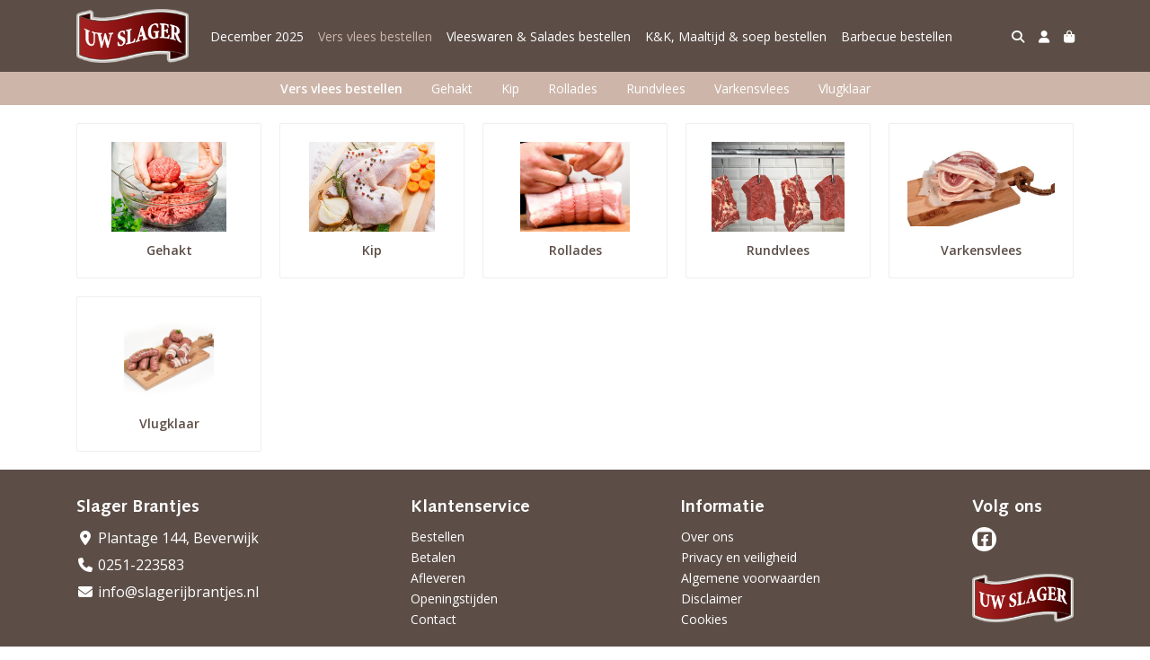

--- FILE ---
content_type: text/html; charset=utf-8
request_url: https://www.slagerijbrantjes.nl/c/vers-vlees-bestellen
body_size: 5306
content:
<!DOCTYPE html>
<html lang="nl">
<head>
    <title>Vers vlees bestellen - Slager Brantjes</title>

    <meta charset="utf-8">
    <meta name="viewport" content="width=device-width, initial-scale=1, shrink-to-fit=no, viewport-fit=cover">
    <meta name="description" content="Bij Uw Slager Brantjes in Beverwijk kunt u terecht voor (h)eerlijke vleesspecialiteiten.">
    <meta name="apple-mobile-web-app-title" content="Slager Brantjes">
    <meta name="theme-color" content="#000000">
    <meta name="powered-by" content="Midmid">
    <meta property="og:title" content="Vers vlees bestellen - Slager Brantjes">
    <meta property="og:image" content="https://uwslager.blob.core.windows.net/platform/uwslager-logo.png">
    <meta property="og:description" content="Bij Uw Slager Brantjes in Beverwijk kunt u terecht voor (h)eerlijke vleesspecialiteiten.">
    
    <script type="application/ld&#x2B;json">
        {"@context":"https://schema.org","@type":"BreadcrumbList","itemListElement":{"@type":"ListItem","name":"Vers vlees bestellen","position":1}}
    </script>


    <link rel="preconnect" href="https://fonts.gstatic.com" crossorigin>
    <link rel="preconnect" href="https://fonts.googleapis.com" crossorigin>
    <link rel="preconnect" href="https://cdn.jsdelivr.net" crossorigin>
    <link rel="preconnect" href="https://kit.fontawesome.com" crossorigin>
    <link rel="preconnect" href="https://cdnjs.cloudflare.com" crossorigin>
    <link rel="preconnect" href="https://code.jquery.com" crossorigin>
    <link rel="preconnect" href="https://uwslager.blob.core.windows.net" crossorigin>

    

<link rel="stylesheet" href="https://fonts.googleapis.com/css2?family=Open+Sans:wght@300;400;600;700&display=swap">

    <link rel="stylesheet" href="https://fonts.googleapis.com/css2?family=Raleway:wght@300;400;500;600;700&display=swap" crossorigin="anonymous">
    <link rel="stylesheet" href="https://cdn.jsdelivr.net/npm/bootstrap@4.6.2/dist/css/bootstrap.min.css" integrity="sha384-xOolHFLEh07PJGoPkLv1IbcEPTNtaed2xpHsD9ESMhqIYd0nLMwNLD69Npy4HI+N" crossorigin="anonymous">
    <link rel="stylesheet" href="https://kit.fontawesome.com/a4b00b0bf2.css" crossorigin="anonymous">
    <link rel="stylesheet" href="https://cdnjs.cloudflare.com/ajax/libs/animate.css/4.1.1/animate.min.css" crossorigin="anonymous">
    <link rel="stylesheet" href="/css/defaults.css?v=zbvMBEcytJwaRyR14B2dsLfdvQvvS71HZtz5bYr4BP4">
    <link rel="stylesheet" href="/css/layout.css?v=rzHfXS9lIrLErzdCik-7hqGT26k89O1xLt2kpOIuWcU">
    <link rel="stylesheet" href="/css/layout.header.css?v=xbUJ_r_lAQpGHcQpaISqlqXUxYGl5wuRwtVrAkdbko4">
    <link rel="stylesheet" href="/css/layout.footer.css?v=GkuNGhLNj86oHYYVKx1OXh3_ShoEctQjQ-w1dfES9Mg">
    <link rel="stylesheet" href="/css/search.css?v=G9Qu6lPFK5pgEU6gmnwaOoUsA0dmaXHZ2zHhsM9095I">
    
    <link rel="stylesheet" href="https://cdn.jsdelivr.net/npm/flatpickr@4.6.13/dist/flatpickr.min.css" integrity="sha256-GzSkJVLJbxDk36qko2cnawOGiqz/Y8GsQv/jMTUrx1Q=" crossorigin="anonymous">
    <link rel="stylesheet" href="/css/page.css?v=vvR3TwwVSzutTxnGfnla4h1dmbmUu9xhIoLwH9Sjk3w">
    <link rel="stylesheet" href="/css/collection.css?v=vwt8UqT7LnwCXlP-ImeoTbhAvtDS9ToBu8dU1wHblOQ">
    <link rel="stylesheet" href="/css/collection.item.css?v=32eNpy4YkFp4OLnzz1px2iZraCCSEP03R_1U61gHgGI">
    <link rel="stylesheet" href="/css/quantityeditor.css?v=BYAnjhwbRfmGSUUCds_9CdFa2Uh4fP-iJqxOGQT4tDA">
    <link rel="stylesheet" href="/css/product.css?v=3QyKtG2mBqQR17jHLvU1uyHzofnT3gqlsKVhLUrkCkc">
    <link rel="stylesheet" href="/css/product.dialog.css?v=-fc0dHvbBafAqXgUGDboYH-yaH6tTMC3TF6Q4_jPaCQ">
    <link rel="stylesheet" href="/css/product.item.css?v=wSOFHUvsCwk09KIKb2RCxb13iw5P-0OQwDVsEpP72zc">
    <link rel="stylesheet" href="/css/product.attributes.css?v=hU7C8a3eKNgkRDVPPviFCfyEcWFa4XcOX4lie1st9P8">

    <link rel="stylesheet" href="/theme/uwslager/css/fonts.css?v=C-gpc9Usx5t2AbGQM_I_uoslJTlvNRwZCY1lxUFpJ28" />
<link rel="stylesheet" href="/theme/uwslager/css/variables.css?v=hTJM8dZda15t244Cv5EY4K_D-RsxVWifbDOru-sfnPI" />
<link rel="stylesheet" href="/theme/uwslager/css/defaults.css?v=JgSOcNCN7L6m_yD3xZm0G99Xyb4BEStqVrRh9vnoJPs" />
<link rel="stylesheet" href="/theme/uwslager/css/layout.css?v=wnj7uyRMukrA2Af7yNLlmg7es3jp1rsDf8ixXKDIUrs" />
<link rel="stylesheet" href="/theme/uwslager/css/experience.css?v=q6-yBcWf-qmht5NJrX5aqJ_11aZPIF4Fpsw2dVx5zT4" />

    

    <link rel="canonical" href="https://www.slagerijbrantjes.nl/c/vers-vlees-bestellen">
    <link rel="shortcut icon" href="https://uwslager.blob.core.windows.net/platform/uwslager-favicon.png" />
    <link rel="apple-touch-icon" href="https://uwslager.blob.core.windows.net/platform/uwslager-favicon.png" />
    <link rel="icon" type="image/png" href="https://uwslager.blob.core.windows.net/platform/uwslager-favicon.png" />

    

    <script async src="https://www.googletagmanager.com/gtag/js?id=G-WW0T3LPZ6N"></script>

    <script>
        window.dataLayer = window.dataLayer || [];
        function gtag(){dataLayer.push(arguments);}
        gtag('js', new Date());
        gtag('config', 'G-WW0T3LPZ6N');
    </script>



    

</head>
<body class="collection vers-vlees-bestellen">
    


    
    

    
    

<header class="navbar navbar-expand-sm sticky-top">
    <div class="container">
        <button class="navbar-toggler" type="button" data-toggle="collapse" data-target="#navbar-top" aria-controls="navbarTogglerTop" aria-expanded="false" aria-label="Toon/Verberg menu">
            <i class="fas fa-bars"></i>
            <span class="navbar-toggler-desc">Menu</span>
        </button>

        <ul class="navbar-nav navbar-search">
            <li id="nbisearch" class="nav-search nav-item"><a href="/search" class="nav-link">
                <i class="fas fa-search"></i>
                <span class="nav-search-desc">Zoeken</span>
            </a></li>
        </ul>
        
        
        <a href="/" class="navbar-brand-logo"><img src="https://uwslager.blob.core.windows.net/platform/uwslager-logo.png" /></a>
        
        
<ul class="navbar-nav navbar-session">
    <li class="nav-item-account nav-item"><a href="/account" class="nav-link">
        <i class="fas fa-user"></i>
        
    </a></li>
    <li id="nbishoppingcart" class="nav-item-cart  nav-item"><a href="/cart" class="nav-link">
        <i class="fas fa-shopping-bag"></i>
        
        <span class="cart-total-placeholder">Mand</span>
    </a></li>
</ul>

        
        <div class="collapse navbar-collapse navbar-top" id="navbar-top">
            <ul class="navbar-nav navbar-nav-top">
                

<li class="nav-item" data-active="false">
    <a class="nav-link" href="/c/december-2025">December 2025</a>
</li>

<li class="nav-item active" data-active="true">
    <a class="nav-link" href="/c/vers-vlees-bestellen">Vers vlees bestellen</a>
</li>

<li class="nav-item" data-active="false">
    <a class="nav-link" href="/c/vleeswaren-salades-bestellen">Vleeswaren &amp; Salades bestellen</a>
</li>

<li class="nav-item" data-active="false">
    <a class="nav-link" href="/c/kk-maaltijd-soep-bestellen">K&amp;K, Maaltijd &amp; soep bestellen</a>
</li>

<li class="nav-item" data-active="false">
    <a class="nav-link" href="/c/barbecue-bestellen">Barbecue bestellen</a>
</li>

                <li class="nav-item-account nav-item-account-mobile nav-item"><a href="/account" class="nav-link">Account</a></li>
            </ul>
        </div>
    </div>
</header>


    <div id="search">
    <form method="get" novalidate action="/search">
        <div class="container">
            <div class="input-group">
                <input type="text" id="Query" name="Query" class="form-control" placeholder="Waar ben je naar op zoek?" autocomplete="off" autocorrect="off" autocapitalize="off" spellcheck="false" />
                <div class="input-group-append">
                    <button type="submit" class="btn btn-search btn-append"><i class="fas fa-search"></i></button>
                </div>
            </div>
        </div>
    </form>
</div>

    <div class="body-content">
        <div class="container">
            
<div class="collection-body">
    
<div class="collection-section navigation break-out">
    <div class="container">
        <nav class="nav">
                <li class="nav-item active" data-active="true">
                    <a class="nav-link nav-link nav-link-current" href="/c/vers-vlees-bestellen">Vers vlees bestellen</a>
                </li>


<li class="nav-item" data-active="false">
    <a class="nav-link" href="/c/gehakt">Gehakt</a>
</li>

<li class="nav-item" data-active="false">
    <a class="nav-link" href="/c/kip">Kip</a>
</li>

<li class="nav-item" data-active="false">
    <a class="nav-link" href="/c/rollades">Rollades</a>
</li>

<li class="nav-item" data-active="false">
    <a class="nav-link" href="/c/rundvlees">Rundvlees</a>
</li>

<li class="nav-item" data-active="false">
    <a class="nav-link" href="/c/varkensvlees">Varkensvlees</a>
</li>

<li class="nav-item" data-active="false">
    <a class="nav-link" href="/c/vlugklaar">Vlugklaar</a>
</li>
        </nav>
    </div>
</div>

    



    
<div class="collection-section children children-grid">
    
<a href="/c/gehakt" class="collection-item">
    <div class="collection-item-image image-flex-centered">
        <img srcset="https://uwslager.blob.core.windows.net/images/brantjes/collection/main/gehakt_c83abe_sm.jpg?v=cc9bd65d6f275d3ec4c00e1a325b467e 768w, https://uwslager.blob.core.windows.net/images/brantjes/collection/main/gehakt_c83abe_md.jpg?v=cc9bd65d6f275d3ec4c00e1a325b467e 992w" src="https://uwslager.blob.core.windows.net/images/brantjes/collection/main/gehakt_c83abe_sm.jpg?v=cc9bd65d6f275d3ec4c00e1a325b467e" loading="lazy" />
        
    </div>
    <div class="collection-item-body">
        <div class="collection-item-title">Gehakt</div>
    </div>
</a>

<a href="/c/kip" class="collection-item">
    <div class="collection-item-image image-flex-centered">
        <img srcset="https://uwslager.blob.core.windows.net/images/brantjes/collection/main/kip_347753_sm.jpg?v=3db126286b14b5d79deb33de8c2ee6f3 768w, https://uwslager.blob.core.windows.net/images/brantjes/collection/main/kip_347753_md.jpg?v=3db126286b14b5d79deb33de8c2ee6f3 992w" src="https://uwslager.blob.core.windows.net/images/brantjes/collection/main/kip_347753_sm.jpg?v=3db126286b14b5d79deb33de8c2ee6f3" loading="lazy" />
        
    </div>
    <div class="collection-item-body">
        <div class="collection-item-title">Kip</div>
    </div>
</a>

<a href="/c/rollades" class="collection-item">
    <div class="collection-item-image image-flex-centered">
        <img srcset="https://uwslager.blob.core.windows.net/images/brantjes/collection/main/rollades_34c8a2_sm.jpg?v=ca11b0bdde193a390358639c49d5d3da 768w, https://uwslager.blob.core.windows.net/images/brantjes/collection/main/rollades_34c8a2_md.jpg?v=ca11b0bdde193a390358639c49d5d3da 992w" src="https://uwslager.blob.core.windows.net/images/brantjes/collection/main/rollades_34c8a2_sm.jpg?v=ca11b0bdde193a390358639c49d5d3da" loading="lazy" />
        
    </div>
    <div class="collection-item-body">
        <div class="collection-item-title">Rollades</div>
    </div>
</a>

<a href="/c/rundvlees" class="collection-item">
    <div class="collection-item-image image-flex-centered">
        <img srcset="https://uwslager.blob.core.windows.net/images/brantjes/collection/main/rundvlees_424c31_sm.jpg?v=85f1f70726baeea7ae61fcbba0865872 768w, https://uwslager.blob.core.windows.net/images/brantjes/collection/main/rundvlees_424c31_md.jpg?v=85f1f70726baeea7ae61fcbba0865872 992w" src="https://uwslager.blob.core.windows.net/images/brantjes/collection/main/rundvlees_424c31_sm.jpg?v=85f1f70726baeea7ae61fcbba0865872" loading="lazy" />
        
    </div>
    <div class="collection-item-body">
        <div class="collection-item-title">Rundvlees</div>
    </div>
</a>

<a href="/c/varkensvlees" class="collection-item">
    <div class="collection-item-image image-flex-centered">
        <img srcset="https://uwslager.blob.core.windows.net/images/brantjes/collection/main/varkensvlees_3477bd_sm.jpg?v=23e61071515f19bc74585ad8c7c9d0f5 768w, https://uwslager.blob.core.windows.net/images/brantjes/collection/main/varkensvlees_3477bd_md.jpg?v=23e61071515f19bc74585ad8c7c9d0f5 992w" src="https://uwslager.blob.core.windows.net/images/brantjes/collection/main/varkensvlees_3477bd_sm.jpg?v=23e61071515f19bc74585ad8c7c9d0f5" loading="lazy" />
        
    </div>
    <div class="collection-item-body">
        <div class="collection-item-title">Varkensvlees</div>
    </div>
</a>

<a href="/c/vlugklaar" class="collection-item">
    <div class="collection-item-image image-flex-centered">
        <img srcset="https://uwslager.blob.core.windows.net/images/brantjes/collection/main/vlugklaar_3ec0d3_sm.jpg?v=78baca9823d8b6c3ef4ee9cf9bc6e5b8 768w, https://uwslager.blob.core.windows.net/images/brantjes/collection/main/vlugklaar_3ec0d3_md.jpg?v=78baca9823d8b6c3ef4ee9cf9bc6e5b8 992w" src="https://uwslager.blob.core.windows.net/images/brantjes/collection/main/vlugklaar_3ec0d3_sm.jpg?v=78baca9823d8b6c3ef4ee9cf9bc6e5b8" loading="lazy" />
        
    </div>
    <div class="collection-item-body">
        <div class="collection-item-title">Vlugklaar</div>
    </div>
</a>

</div>



    



    

    


</div>




        </div>
    </div>
    <footer>
    <div class="container">
        <div class="row">
            <div class="col-sm-auto mr-auto">
                <h6>Slager Brantjes</h6>
                <ul class="footer-list-margin">
                    <li>
                        <a class="footer-address" href="/contact"><i class="fa fa-fw fa-location-dot"></i> Plantage 144, Beverwijk</a>
                    </li>
                    <li>
                        <a href="tel:0251-223583" class="footer-phone"><i class="fa fa-fw fa-phone"></i> 0251-223583</a>
                    </li>
                    <li><a href="mailto:info@slagerijbrantjes.nl" class="footer-email"><i class="fa fa-fw fa-envelope"></i> info@slagerijbrantjes.nl</a></li>
                </ul>
            </div>
            <div class="col-sm-auto mr-auto">
                <h6>Klantenservice</h6>
                <ul>
                    <li><a href="/bestellen">Bestellen</a></li>
                    <li><a href="/betalen">Betalen</a></li>
                    <li><a href="/afleveren">Afleveren</a></li>
                    <li><a href="/afleveren">Openingstijden</a></li>
                    <li><a href="/contact">Contact</a></li>
                </ul>
            </div>
            <div class="col-sm-auto mr-auto">
                <h6>Informatie</h6>
                <ul>
                    <li><a href="/over-ons">Over ons</a></li>
                    <li><a href="/privacy-en-veiligheid">Privacy en veiligheid</a></li>
                    <li><a href="/algemene-voorwaarden">Algemene voorwaarden</a></li>
                    <li><a href="/disclaimer">Disclaimer</a></li>
                    <li><a href="/cookies">Cookies</a></li>
                    
                </ul>
            </div>
            <div class="col-sm-auto">
                <div>
                    <h6>Volg ons</h6>
                    <div class="footer-social-media">
                            <a href="https://www.facebook.com/slagerijbrantjes/" title="Volg Slager Brantjes op Facebook" target="_blank"><i class="fa fa-facebook-square"></i></a>
                    </div>
                </div>
                <div class="footer-logo">
                    <img src="https://uwslager.blob.core.windows.net/platform/uwslager-logo.png" class="img-fluid" title="Slager Brantjes" alt="Slager Brantjes" />
                </div>
            </div>
        </div>
    </div>
    <div class="footer-slogan">Traditie in Smaak • Ambachtelijk vakmanschap • Passie voor kwaliteit</div>
</footer>

    

<div class="powered-by dark">
    <div class="container">
        


<div class="choose-language">
    <form method="post" action="/language">
        <label>Taal</label>
        <select name="Culture" id="Culture" tabindex="-1" onchange="this.form.submit();" data-val="true" data-val-required="The Name field is required."><option selected="selected" value="nl-NL">Nederlands</option>
<option value="en-US">English</option>
<option value="fr-FR">fran&#xE7;ais</option>
<option value="de-DE">Deutsch</option>
<option value="es-ES">espa&#xF1;ol</option>
<option value="it-IT">italiano</option>
</select>
    <input name="__RequestVerificationToken" type="hidden" value="CfDJ8FqTmp9fykpMryO3b3loprEXgPz5sdflRTrG4nBVmsdAmwv_68N8kKphZ788f8ayAWro59aWsw9SwJueO9vUT4OVuz7BVrompo8rxiOzOPHEUjACaXByfdaQmSSXuUArs9yXysufFVZx-aSzUpoSMt0" /></form>
</div>

        
<div class="partners">
        <img src="https://midmid.blob.core.windows.net/paymentmethods/payondeliveryv2.png" title="Pay on delivery" loading="lazy" class="partner payment-partner" />
</div>

        <div class="midmid">
            <a href="https://www.midmid.nl" title="Powered by Midmid." target="_blank"><i class="fa fa-plug"></i> Wij draaien op Midmid</a>
        </div>
    </div>
</div>



    <script src="https://code.jquery.com/jquery-3.6.0.min.js" integrity="sha256-/xUj+3OJU5yExlq6GSYGSHk7tPXikynS7ogEvDej/m4=" crossorigin="anonymous"></script>
    <script src="https://cdn.jsdelivr.net/npm/bootstrap@4.6.2/dist/js/bootstrap.bundle.min.js" integrity="sha384-Fy6S3B9q64WdZWQUiU+q4/2Lc9npb8tCaSX9FK7E8HnRr0Jz8D6OP9dO5Vg3Q9ct" crossorigin="anonymous"></script>
    <script src="/common/js/submit.js?v=5f85563082880cb6b19f8e7d8ca19bf4"></script>
    <script src="/common/js/submit.files.js?v=654dcfa4f9dd07cb2f14cc22acc50feb"></script>
    <script src="/common/js/address.js?v=ae93841a644fcf4a29518187ad1d1775"></script>
    <script src="/_content/Midmid.Web/js/validation.js?v=3.1.7"></script>
    <script src="/js/shared.js?v=ohyq-q8iPRxAkWxdFbH0EZC8mMzKE7YpZj_0PDQtvxU"></script>
    <script src="/js/init.js?v=mUlRWEGwAPc40VZR23xbjAGaIa31QjXpKTrIb17ubFQ"></script>
    <script src="/js/search.js?v=sT5L2iyKzpuCX5hIBIb1uxjcuPGSQDgD43cGnc8zbuY"></script>
    
    <script src="https://cdn.jsdelivr.net/npm/flatpickr@4.6.13/dist/flatpickr.min.js" integrity="sha256-Huqxy3eUcaCwqqk92RwusapTfWlvAasF6p2rxV6FJaE=" crossorigin="anonymous"></script>
<script src="https://cdn.jsdelivr.net/npm/flatpickr@4.6.13/dist/l10n/de.js" integrity="sha256-i8+L+31ossi5nSCCJXxe9SPIwa/GLJT2qprrb7d7kzg=" crossorigin="anonymous"></script>
<script src="https://cdn.jsdelivr.net/npm/flatpickr@4.6.13/dist/l10n/it.js" integrity="sha256-gaWVqfkIK6tULoU2T1KYrgzbutxk2XvQ0rVjTWRt/mE=" crossorigin="anonymous"></script>
<script src="https://cdn.jsdelivr.net/npm/flatpickr@4.6.13/dist/l10n/nl.js" integrity="sha256-7e6dIzdvyM9X1QoY5wkjIBt648fCq36ewEAdTiV7h4g=" crossorigin="anonymous"></script>
<script src="https://cdn.jsdelivr.net/npm/flatpickr@4.6.13/dist/l10n/fr.js" integrity="sha256-+xpDzJZ/BxtMFrLCduljhDclmRS8Gr2W3UpKAxMBC9g=" crossorigin="anonymous"></script>
<script src="https://cdn.jsdelivr.net/npm/flatpickr@4.6.13/dist/l10n/es.js" integrity="sha256-G5b/9Xk32jhqv0GG6ZcNalPQ+lh/ANEGLHYV6BLksIw=" crossorigin="anonymous"></script>
</partial>
    <script src="/js/collection.js?v=I_rpzPEpNrYYNZCxskWE_MA9diXralDKiqZ5CF5z3xc"></script>
    <script src="/js/quantityeditor.js?v=YqfhBVLIdBQYjfn3bXTpCN9ZO2c5P6CIH58nhiRd3DE"></script>
    <script src="/js/product.js?v=t6hDbFwpEVAlpoOCmimsSe-cVk5CuDv0ToBA6KcVGYY"></script>
    <script>
        const showProductDetailsInDialog = false;
    </script>

    
</body>
</html>

